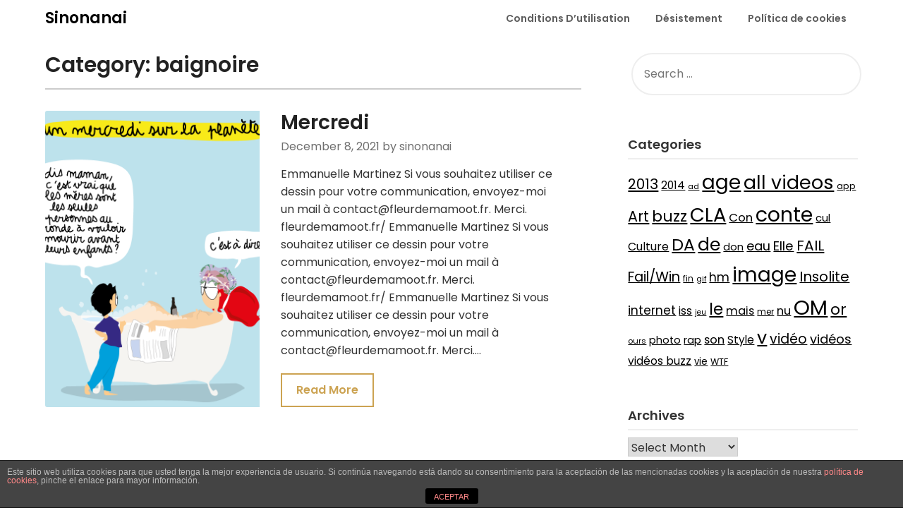

--- FILE ---
content_type: text/html; charset=UTF-8
request_url: https://www.sinonanai.com/category/baignoire/
body_size: 10633
content:
<!doctype html>
<html lang="en-US">
<head>
	<meta charset="UTF-8">
	<meta name="viewport" content="width=device-width, initial-scale=1">
	<link rel="profile" href="https://gmpg.org/xfn/11">
	<title>baignoire &#8211; Sinonanai</title>
<meta name='robots' content='max-image-preview:large' />
	<style>img:is([sizes="auto" i], [sizes^="auto," i]) { contain-intrinsic-size: 3000px 1500px }</style>
	<link rel='dns-prefetch' href='//fonts.googleapis.com' />
<link rel="alternate" type="application/rss+xml" title="Sinonanai &raquo; Feed" href="https://www.sinonanai.com/feed/" />
<link rel="alternate" type="application/rss+xml" title="Sinonanai &raquo; baignoire Category Feed" href="https://www.sinonanai.com/category/baignoire/feed/" />
<script type="ca955c7d22ec9965dd6e3ca8-text/javascript">
/* <![CDATA[ */
window._wpemojiSettings = {"baseUrl":"https:\/\/s.w.org\/images\/core\/emoji\/16.0.1\/72x72\/","ext":".png","svgUrl":"https:\/\/s.w.org\/images\/core\/emoji\/16.0.1\/svg\/","svgExt":".svg","source":{"concatemoji":"https:\/\/www.sinonanai.com\/wp-includes\/js\/wp-emoji-release.min.js?ver=6.8.3"}};
/*! This file is auto-generated */
!function(s,n){var o,i,e;function c(e){try{var t={supportTests:e,timestamp:(new Date).valueOf()};sessionStorage.setItem(o,JSON.stringify(t))}catch(e){}}function p(e,t,n){e.clearRect(0,0,e.canvas.width,e.canvas.height),e.fillText(t,0,0);var t=new Uint32Array(e.getImageData(0,0,e.canvas.width,e.canvas.height).data),a=(e.clearRect(0,0,e.canvas.width,e.canvas.height),e.fillText(n,0,0),new Uint32Array(e.getImageData(0,0,e.canvas.width,e.canvas.height).data));return t.every(function(e,t){return e===a[t]})}function u(e,t){e.clearRect(0,0,e.canvas.width,e.canvas.height),e.fillText(t,0,0);for(var n=e.getImageData(16,16,1,1),a=0;a<n.data.length;a++)if(0!==n.data[a])return!1;return!0}function f(e,t,n,a){switch(t){case"flag":return n(e,"\ud83c\udff3\ufe0f\u200d\u26a7\ufe0f","\ud83c\udff3\ufe0f\u200b\u26a7\ufe0f")?!1:!n(e,"\ud83c\udde8\ud83c\uddf6","\ud83c\udde8\u200b\ud83c\uddf6")&&!n(e,"\ud83c\udff4\udb40\udc67\udb40\udc62\udb40\udc65\udb40\udc6e\udb40\udc67\udb40\udc7f","\ud83c\udff4\u200b\udb40\udc67\u200b\udb40\udc62\u200b\udb40\udc65\u200b\udb40\udc6e\u200b\udb40\udc67\u200b\udb40\udc7f");case"emoji":return!a(e,"\ud83e\udedf")}return!1}function g(e,t,n,a){var r="undefined"!=typeof WorkerGlobalScope&&self instanceof WorkerGlobalScope?new OffscreenCanvas(300,150):s.createElement("canvas"),o=r.getContext("2d",{willReadFrequently:!0}),i=(o.textBaseline="top",o.font="600 32px Arial",{});return e.forEach(function(e){i[e]=t(o,e,n,a)}),i}function t(e){var t=s.createElement("script");t.src=e,t.defer=!0,s.head.appendChild(t)}"undefined"!=typeof Promise&&(o="wpEmojiSettingsSupports",i=["flag","emoji"],n.supports={everything:!0,everythingExceptFlag:!0},e=new Promise(function(e){s.addEventListener("DOMContentLoaded",e,{once:!0})}),new Promise(function(t){var n=function(){try{var e=JSON.parse(sessionStorage.getItem(o));if("object"==typeof e&&"number"==typeof e.timestamp&&(new Date).valueOf()<e.timestamp+604800&&"object"==typeof e.supportTests)return e.supportTests}catch(e){}return null}();if(!n){if("undefined"!=typeof Worker&&"undefined"!=typeof OffscreenCanvas&&"undefined"!=typeof URL&&URL.createObjectURL&&"undefined"!=typeof Blob)try{var e="postMessage("+g.toString()+"("+[JSON.stringify(i),f.toString(),p.toString(),u.toString()].join(",")+"));",a=new Blob([e],{type:"text/javascript"}),r=new Worker(URL.createObjectURL(a),{name:"wpTestEmojiSupports"});return void(r.onmessage=function(e){c(n=e.data),r.terminate(),t(n)})}catch(e){}c(n=g(i,f,p,u))}t(n)}).then(function(e){for(var t in e)n.supports[t]=e[t],n.supports.everything=n.supports.everything&&n.supports[t],"flag"!==t&&(n.supports.everythingExceptFlag=n.supports.everythingExceptFlag&&n.supports[t]);n.supports.everythingExceptFlag=n.supports.everythingExceptFlag&&!n.supports.flag,n.DOMReady=!1,n.readyCallback=function(){n.DOMReady=!0}}).then(function(){return e}).then(function(){var e;n.supports.everything||(n.readyCallback(),(e=n.source||{}).concatemoji?t(e.concatemoji):e.wpemoji&&e.twemoji&&(t(e.twemoji),t(e.wpemoji)))}))}((window,document),window._wpemojiSettings);
/* ]]> */
</script>
<style id='wp-emoji-styles-inline-css' type='text/css'>

	img.wp-smiley, img.emoji {
		display: inline !important;
		border: none !important;
		box-shadow: none !important;
		height: 1em !important;
		width: 1em !important;
		margin: 0 0.07em !important;
		vertical-align: -0.1em !important;
		background: none !important;
		padding: 0 !important;
	}
</style>
<link rel="stylesheet" href="https://www.sinonanai.com/wp-content/cache/minify/a5ff7.css" media="all" />

<style id='classic-theme-styles-inline-css' type='text/css'>
/*! This file is auto-generated */
.wp-block-button__link{color:#fff;background-color:#32373c;border-radius:9999px;box-shadow:none;text-decoration:none;padding:calc(.667em + 2px) calc(1.333em + 2px);font-size:1.125em}.wp-block-file__button{background:#32373c;color:#fff;text-decoration:none}
</style>
<style id='global-styles-inline-css' type='text/css'>
:root{--wp--preset--aspect-ratio--square: 1;--wp--preset--aspect-ratio--4-3: 4/3;--wp--preset--aspect-ratio--3-4: 3/4;--wp--preset--aspect-ratio--3-2: 3/2;--wp--preset--aspect-ratio--2-3: 2/3;--wp--preset--aspect-ratio--16-9: 16/9;--wp--preset--aspect-ratio--9-16: 9/16;--wp--preset--color--black: #000000;--wp--preset--color--cyan-bluish-gray: #abb8c3;--wp--preset--color--white: #ffffff;--wp--preset--color--pale-pink: #f78da7;--wp--preset--color--vivid-red: #cf2e2e;--wp--preset--color--luminous-vivid-orange: #ff6900;--wp--preset--color--luminous-vivid-amber: #fcb900;--wp--preset--color--light-green-cyan: #7bdcb5;--wp--preset--color--vivid-green-cyan: #00d084;--wp--preset--color--pale-cyan-blue: #8ed1fc;--wp--preset--color--vivid-cyan-blue: #0693e3;--wp--preset--color--vivid-purple: #9b51e0;--wp--preset--gradient--vivid-cyan-blue-to-vivid-purple: linear-gradient(135deg,rgba(6,147,227,1) 0%,rgb(155,81,224) 100%);--wp--preset--gradient--light-green-cyan-to-vivid-green-cyan: linear-gradient(135deg,rgb(122,220,180) 0%,rgb(0,208,130) 100%);--wp--preset--gradient--luminous-vivid-amber-to-luminous-vivid-orange: linear-gradient(135deg,rgba(252,185,0,1) 0%,rgba(255,105,0,1) 100%);--wp--preset--gradient--luminous-vivid-orange-to-vivid-red: linear-gradient(135deg,rgba(255,105,0,1) 0%,rgb(207,46,46) 100%);--wp--preset--gradient--very-light-gray-to-cyan-bluish-gray: linear-gradient(135deg,rgb(238,238,238) 0%,rgb(169,184,195) 100%);--wp--preset--gradient--cool-to-warm-spectrum: linear-gradient(135deg,rgb(74,234,220) 0%,rgb(151,120,209) 20%,rgb(207,42,186) 40%,rgb(238,44,130) 60%,rgb(251,105,98) 80%,rgb(254,248,76) 100%);--wp--preset--gradient--blush-light-purple: linear-gradient(135deg,rgb(255,206,236) 0%,rgb(152,150,240) 100%);--wp--preset--gradient--blush-bordeaux: linear-gradient(135deg,rgb(254,205,165) 0%,rgb(254,45,45) 50%,rgb(107,0,62) 100%);--wp--preset--gradient--luminous-dusk: linear-gradient(135deg,rgb(255,203,112) 0%,rgb(199,81,192) 50%,rgb(65,88,208) 100%);--wp--preset--gradient--pale-ocean: linear-gradient(135deg,rgb(255,245,203) 0%,rgb(182,227,212) 50%,rgb(51,167,181) 100%);--wp--preset--gradient--electric-grass: linear-gradient(135deg,rgb(202,248,128) 0%,rgb(113,206,126) 100%);--wp--preset--gradient--midnight: linear-gradient(135deg,rgb(2,3,129) 0%,rgb(40,116,252) 100%);--wp--preset--font-size--small: 13px;--wp--preset--font-size--medium: 20px;--wp--preset--font-size--large: 36px;--wp--preset--font-size--x-large: 42px;--wp--preset--spacing--20: 0.44rem;--wp--preset--spacing--30: 0.67rem;--wp--preset--spacing--40: 1rem;--wp--preset--spacing--50: 1.5rem;--wp--preset--spacing--60: 2.25rem;--wp--preset--spacing--70: 3.38rem;--wp--preset--spacing--80: 5.06rem;--wp--preset--shadow--natural: 6px 6px 9px rgba(0, 0, 0, 0.2);--wp--preset--shadow--deep: 12px 12px 50px rgba(0, 0, 0, 0.4);--wp--preset--shadow--sharp: 6px 6px 0px rgba(0, 0, 0, 0.2);--wp--preset--shadow--outlined: 6px 6px 0px -3px rgba(255, 255, 255, 1), 6px 6px rgba(0, 0, 0, 1);--wp--preset--shadow--crisp: 6px 6px 0px rgba(0, 0, 0, 1);}:where(.is-layout-flex){gap: 0.5em;}:where(.is-layout-grid){gap: 0.5em;}body .is-layout-flex{display: flex;}.is-layout-flex{flex-wrap: wrap;align-items: center;}.is-layout-flex > :is(*, div){margin: 0;}body .is-layout-grid{display: grid;}.is-layout-grid > :is(*, div){margin: 0;}:where(.wp-block-columns.is-layout-flex){gap: 2em;}:where(.wp-block-columns.is-layout-grid){gap: 2em;}:where(.wp-block-post-template.is-layout-flex){gap: 1.25em;}:where(.wp-block-post-template.is-layout-grid){gap: 1.25em;}.has-black-color{color: var(--wp--preset--color--black) !important;}.has-cyan-bluish-gray-color{color: var(--wp--preset--color--cyan-bluish-gray) !important;}.has-white-color{color: var(--wp--preset--color--white) !important;}.has-pale-pink-color{color: var(--wp--preset--color--pale-pink) !important;}.has-vivid-red-color{color: var(--wp--preset--color--vivid-red) !important;}.has-luminous-vivid-orange-color{color: var(--wp--preset--color--luminous-vivid-orange) !important;}.has-luminous-vivid-amber-color{color: var(--wp--preset--color--luminous-vivid-amber) !important;}.has-light-green-cyan-color{color: var(--wp--preset--color--light-green-cyan) !important;}.has-vivid-green-cyan-color{color: var(--wp--preset--color--vivid-green-cyan) !important;}.has-pale-cyan-blue-color{color: var(--wp--preset--color--pale-cyan-blue) !important;}.has-vivid-cyan-blue-color{color: var(--wp--preset--color--vivid-cyan-blue) !important;}.has-vivid-purple-color{color: var(--wp--preset--color--vivid-purple) !important;}.has-black-background-color{background-color: var(--wp--preset--color--black) !important;}.has-cyan-bluish-gray-background-color{background-color: var(--wp--preset--color--cyan-bluish-gray) !important;}.has-white-background-color{background-color: var(--wp--preset--color--white) !important;}.has-pale-pink-background-color{background-color: var(--wp--preset--color--pale-pink) !important;}.has-vivid-red-background-color{background-color: var(--wp--preset--color--vivid-red) !important;}.has-luminous-vivid-orange-background-color{background-color: var(--wp--preset--color--luminous-vivid-orange) !important;}.has-luminous-vivid-amber-background-color{background-color: var(--wp--preset--color--luminous-vivid-amber) !important;}.has-light-green-cyan-background-color{background-color: var(--wp--preset--color--light-green-cyan) !important;}.has-vivid-green-cyan-background-color{background-color: var(--wp--preset--color--vivid-green-cyan) !important;}.has-pale-cyan-blue-background-color{background-color: var(--wp--preset--color--pale-cyan-blue) !important;}.has-vivid-cyan-blue-background-color{background-color: var(--wp--preset--color--vivid-cyan-blue) !important;}.has-vivid-purple-background-color{background-color: var(--wp--preset--color--vivid-purple) !important;}.has-black-border-color{border-color: var(--wp--preset--color--black) !important;}.has-cyan-bluish-gray-border-color{border-color: var(--wp--preset--color--cyan-bluish-gray) !important;}.has-white-border-color{border-color: var(--wp--preset--color--white) !important;}.has-pale-pink-border-color{border-color: var(--wp--preset--color--pale-pink) !important;}.has-vivid-red-border-color{border-color: var(--wp--preset--color--vivid-red) !important;}.has-luminous-vivid-orange-border-color{border-color: var(--wp--preset--color--luminous-vivid-orange) !important;}.has-luminous-vivid-amber-border-color{border-color: var(--wp--preset--color--luminous-vivid-amber) !important;}.has-light-green-cyan-border-color{border-color: var(--wp--preset--color--light-green-cyan) !important;}.has-vivid-green-cyan-border-color{border-color: var(--wp--preset--color--vivid-green-cyan) !important;}.has-pale-cyan-blue-border-color{border-color: var(--wp--preset--color--pale-cyan-blue) !important;}.has-vivid-cyan-blue-border-color{border-color: var(--wp--preset--color--vivid-cyan-blue) !important;}.has-vivid-purple-border-color{border-color: var(--wp--preset--color--vivid-purple) !important;}.has-vivid-cyan-blue-to-vivid-purple-gradient-background{background: var(--wp--preset--gradient--vivid-cyan-blue-to-vivid-purple) !important;}.has-light-green-cyan-to-vivid-green-cyan-gradient-background{background: var(--wp--preset--gradient--light-green-cyan-to-vivid-green-cyan) !important;}.has-luminous-vivid-amber-to-luminous-vivid-orange-gradient-background{background: var(--wp--preset--gradient--luminous-vivid-amber-to-luminous-vivid-orange) !important;}.has-luminous-vivid-orange-to-vivid-red-gradient-background{background: var(--wp--preset--gradient--luminous-vivid-orange-to-vivid-red) !important;}.has-very-light-gray-to-cyan-bluish-gray-gradient-background{background: var(--wp--preset--gradient--very-light-gray-to-cyan-bluish-gray) !important;}.has-cool-to-warm-spectrum-gradient-background{background: var(--wp--preset--gradient--cool-to-warm-spectrum) !important;}.has-blush-light-purple-gradient-background{background: var(--wp--preset--gradient--blush-light-purple) !important;}.has-blush-bordeaux-gradient-background{background: var(--wp--preset--gradient--blush-bordeaux) !important;}.has-luminous-dusk-gradient-background{background: var(--wp--preset--gradient--luminous-dusk) !important;}.has-pale-ocean-gradient-background{background: var(--wp--preset--gradient--pale-ocean) !important;}.has-electric-grass-gradient-background{background: var(--wp--preset--gradient--electric-grass) !important;}.has-midnight-gradient-background{background: var(--wp--preset--gradient--midnight) !important;}.has-small-font-size{font-size: var(--wp--preset--font-size--small) !important;}.has-medium-font-size{font-size: var(--wp--preset--font-size--medium) !important;}.has-large-font-size{font-size: var(--wp--preset--font-size--large) !important;}.has-x-large-font-size{font-size: var(--wp--preset--font-size--x-large) !important;}
:where(.wp-block-post-template.is-layout-flex){gap: 1.25em;}:where(.wp-block-post-template.is-layout-grid){gap: 1.25em;}
:where(.wp-block-columns.is-layout-flex){gap: 2em;}:where(.wp-block-columns.is-layout-grid){gap: 2em;}
:root :where(.wp-block-pullquote){font-size: 1.5em;line-height: 1.6;}
</style>
<link rel="stylesheet" href="https://www.sinonanai.com/wp-content/cache/minify/5f235.css" media="all" />





<link rel='stylesheet' id='influencers-blog-google-fonts-css' href='//fonts.googleapis.com/css?family=Poppins%3A400%2C500%2C600&#038;ver=6.8.3' type='text/css' media='all' />
<link rel="stylesheet" href="https://www.sinonanai.com/wp-content/cache/minify/3803a.css" media="all" />


<link rel='stylesheet' id='draftly-google-fonts-css' href='//fonts.googleapis.com/css?family=Lato%3A300%2C400%2C700&#038;ver=6.8.3' type='text/css' media='all' />
<script src="https://www.sinonanai.com/wp-content/cache/minify/2c657.js" type="ca955c7d22ec9965dd6e3ca8-text/javascript"></script>



<script type="ca955c7d22ec9965dd6e3ca8-text/javascript" id="front-principal-js-extra">
/* <![CDATA[ */
var cdp_cookies_info = {"url_plugin":"https:\/\/www.sinonanai.com\/wp-content\/plugins\/asesor-cookies-para-la-ley-en-espana\/plugin.php","url_admin_ajax":"https:\/\/www.sinonanai.com\/wp-admin\/admin-ajax.php"};
/* ]]> */
</script>
<script src="https://www.sinonanai.com/wp-content/cache/minify/a1dda.js" type="ca955c7d22ec9965dd6e3ca8-text/javascript"></script>

<link rel="https://api.w.org/" href="https://www.sinonanai.com/wp-json/" /><link rel="alternate" title="JSON" type="application/json" href="https://www.sinonanai.com/wp-json/wp/v2/categories/8437" /><link rel="EditURI" type="application/rsd+xml" title="RSD" href="https://www.sinonanai.com/xmlrpc.php?rsd" />
<meta name="generator" content="WordPress 6.8.3" />

		<style type="text/css">
			body, .site, .swidgets-wrap h3, .post-data-text { background: ; }
			.site-title a, .site-description { color: ; }
			.sheader { background-color:  !important; }
			.main-navigation ul li a, .main-navigation ul li .sub-arrow, .super-menu .toggle-mobile-menu,.toggle-mobile-menu:before, .mobile-menu-active .smenu-hide { color: ; }
			#smobile-menu.show .main-navigation ul ul.children.active, #smobile-menu.show .main-navigation ul ul.sub-menu.active, #smobile-menu.show .main-navigation ul li, .smenu-hide.toggle-mobile-menu.menu-toggle, #smobile-menu.show .main-navigation ul li, .primary-menu ul li ul.children li, .primary-menu ul li ul.sub-menu li, .primary-menu .pmenu, .super-menu { border-color: ; border-bottom-color: ; }
			#secondary .widget h3, #secondary .widget h3 a, #secondary .widget h4, #secondary .widget h1, #secondary .widget h2, #secondary .widget h5, #secondary .widget h6, #secondary .widget h4 a { color: ; }
			#secondary .widget a, #secondary a, #secondary .widget li a , #secondary span.sub-arrow{ color: ; }
			#secondary, #secondary .widget, #secondary .widget p, #secondary .widget li, .widget time.rpwe-time.published { color: ; }
			#secondary .swidgets-wrap, #secondary .widget ul li, .featured-sidebar .search-field, #secondary .sidebar-headline-wrapper { border-color: ; }
			.site-info, .footer-column-three input.search-submit, .footer-column-three p, .footer-column-three li, .footer-column-three td, .footer-column-three th, .footer-column-three caption { color: ; }
			.footer-column-three h3, .footer-column-three h4, .footer-column-three h5, .footer-column-three h6, .footer-column-three h1, .footer-column-three h2, .footer-column-three h4, .footer-column-three h3 a { color: ; }
			.footer-column-three a, .footer-column-three li a, .footer-column-three .widget a, .footer-column-three .sub-arrow { color: ; }
			.footer-column-three h3:after { background: ; }
			.site-info, .widget ul li, .footer-column-three input.search-field, .footer-column-three input.search-submit { border-color: ; }
			.site-footer { background-color: ; }
			.content-wrapper h2.entry-title a, .content-wrapper h2.entry-title a:hover, .content-wrapper h2.entry-title a:active, .content-wrapper h2.entry-title a:focus, .archive .page-header h1, .blogposts-list h2 a, .blogposts-list h2 a:hover, .blogposts-list h2 a:active, .search-results h1.page-title { color: ; }
			.blogposts-list .post-data-text, .blogposts-list .post-data-text a, .blogposts-list .content-wrapper .post-data-text *{ color: ; }
			.blogposts-list p { color: ; }
			.page-numbers li a, .blogposts-list .blogpost-button, a.continuereading, .page-numbers.current, span.page-numbers.dots { background: ; }
			.page-numbers li a, .blogposts-list .blogpost-button, span.page-numbers.dots, .page-numbers.current, .page-numbers li a:hover, a.continuereading { color: ; }
			.archive .page-header h1, .search-results h1.page-title, .blogposts-list.fbox, span.page-numbers.dots, .page-numbers li a, .page-numbers.current { border-color: ; }
			.blogposts-list .post-data-divider { background: ; }
			.page .comments-area .comment-author, .page .comments-area .comment-author a, .page .comments-area .comments-title, .page .content-area h1, .page .content-area h2, .page .content-area h3, .page .content-area h4, .page .content-area h5, .page .content-area h6, .page .content-area th, .single  .comments-area .comment-author, .single .comments-area .comment-author a, .single .comments-area .comments-title, .single .content-area h1, .single .content-area h2, .single .content-area h3, .single .content-area h4, .single .content-area h5, .single .content-area h6, .single .content-area th, .search-no-results h1, .error404 h1 { color: ; }
			.single .post-data-text, .page .post-data-text, .page .post-data-text a, .single .post-data-text a, .comments-area .comment-meta .comment-metadata a, .single .post-data-text * { color: ; }
			.page .content-area p, .page article, .page .content-area table, .page .content-area dd, .page .content-area dt, .page .content-area address, .page .content-area .entry-content, .page .content-area li, .page .content-area ol, .single .content-area p, .single article, .single .content-area table, .single .content-area dd, .single .content-area dt, .single .content-area address, .single .entry-content, .single .content-area li, .single .content-area ol, .search-no-results .page-content p { color: ; }
			.single .entry-content a, .page .entry-content a, .comment-content a, .comments-area .reply a, .logged-in-as a, .comments-area .comment-respond a { color: ; }
			.comments-area p.form-submit input { background: ; }
			.error404 .page-content p, .error404 input.search-submit, .search-no-results input.search-submit { color: ; }
			.page .comments-area, .page article.fbox, .page article tr, .page .comments-area ol.comment-list ol.children li, .page .comments-area ol.comment-list .comment, .single .comments-area, .single article.fbox, .single article tr, .comments-area ol.comment-list ol.children li, .comments-area ol.comment-list .comment, .error404 main#main, .error404 .search-form label, .search-no-results .search-form label, .error404 input.search-submit, .search-no-results input.search-submit, .error404 main#main, .search-no-results section.fbox.no-results.not-found{ border-color: ; }
			.single .post-data-divider, .page .post-data-divider { background: ; }
			.single .comments-area p.form-submit input, .page .comments-area p.form-submit input { color: ; }
			.bottom-header-wrapper { padding-top: px; }
			.bottom-header-wrapper { padding-bottom: px; }
			.bottom-header-wrapper { background: ; }
			.bottom-header-wrapper *, .bottom-header-wrapper a{ color: ; }
			.bottom-header-wrapper *{ fill: ; }
			.header-widget a, .header-widget li a, .header-widget i.fa { color: ; }
			.header-widget, .header-widget p, .header-widget li, .header-widget .textwidget { color: ; }
			.header-widget .widget-title, .header-widget h1, .header-widget h3, .header-widget h2, .header-widget h4, .header-widget h5, .header-widget h6{ color: ; }
			.header-widget.swidgets-wrap, .header-widget ul li, .header-widget .search-field { border-color: ; }
			.bottom-header-title, .bottom-header-paragraph, .readmore-header a { color: #; }
			.readmore-header svg { fill: #; }
			#secondary .widget-title-lines:after, #secondary .widget-title-lines:before { background: ; }
			.header-widgets-wrapper{ background: ; }
			.top-nav-wrapper, .primary-menu .pmenu, .super-menu, #smobile-menu, .primary-menu ul li ul.children, .primary-menu ul li ul.sub-menu { background-color: ; }
			#secondary .swidgets-wrap{ background: ; }
			#secondary .swidget { border-color: ; }
			.archive article.fbox, .search-results article.fbox, .blog article.fbox { background: ; }
			.comments-area, .single article.fbox, .page article.fbox { background: ; }
			.read-more-blogfeed a{ color: ; }
								</style>
	
		<style type="text/css">
						.blogposts-list .content-wrapper span.post-author-info{ color: ; }

			body, .site, .swidgets-wrap h3, .post-data-text { background: ; }
			.site-title a, .site-description { color: ; }
			.sheader { background-color:  !important; }
			.main-navigation ul li a, .main-navigation ul li .sub-arrow, .super-menu .toggle-mobile-menu,.toggle-mobile-menu:before, .mobile-menu-active .smenu-hide { color: ; }
			#smobile-menu.show .main-navigation ul ul.children.active, #smobile-menu.show .main-navigation ul ul.sub-menu.active, #smobile-menu.show .main-navigation ul li, .smenu-hide.toggle-mobile-menu.menu-toggle, #smobile-menu.show .main-navigation ul li, .primary-menu ul li ul.children li, .primary-menu ul li ul.sub-menu li, .primary-menu .pmenu, .super-menu { border-color: ; border-bottom-color: ; }
			#secondary .widget h3, #secondary .widget h3 a, #secondary .widget h4, #secondary .widget h1, #secondary .widget h2, #secondary .widget h5, #secondary .widget h6, #secondary .widget h4 a { color: ; }
			#secondary .widget a, #secondary a, #secondary .widget li a , #secondary span.sub-arrow{ color: ; }
			#secondary, #secondary .widget, #secondary .widget p, #secondary .widget li, .widget time.rpwe-time.published { color: ; }
			#secondary .swidgets-wrap, #secondary .widget ul li, .featured-sidebar .search-field, #secondary .sidebar-headline-wrapper { border-color: ; }
			.site-info, .footer-column-three input.search-submit, .footer-column-three p, .footer-column-three li, .footer-column-three td, .footer-column-three th, .footer-column-three caption { color: ; }
			.footer-column-three h3, .footer-column-three h4, .footer-column-three h5, .footer-column-three h6, .footer-column-three h1, .footer-column-three h2, .footer-column-three h4, .footer-column-three h3 a { color: ; }
			.footer-column-three a, .footer-column-three li a, .footer-column-three .widget a, .footer-column-three .sub-arrow { color: ; }
			.footer-column-three h3:after { background: ; }
			.site-info, .widget ul li, .footer-column-three input.search-field, .footer-column-three input.search-submit { border-color: ; }
			.site-footer { background-color: ; }
			.content-wrapper h2.entry-title a, .content-wrapper h2.entry-title a:hover, .content-wrapper h2.entry-title a:active, .content-wrapper h2.entry-title a:focus, .archive .page-header h1, .blogposts-list h2 a, .blogposts-list h2 a:hover, .blogposts-list h2 a:active, .search-results h1.page-title { color: ; }
			.blogposts-list .post-data-text, .blogposts-list .post-data-text a, .blogposts-list .content-wrapper .post-data-text *{ color: ; }
			.blogposts-list p { color: ; }
			.page-numbers li a, .blogposts-list .blogpost-button, a.continuereading, .page-numbers.current, span.page-numbers.dots { background: ; }
			.page-numbers li a, .blogposts-list .blogpost-button, span.page-numbers.dots, .page-numbers.current, .page-numbers li a:hover, a.continuereading { color: ; }
			.archive .page-header h1, .search-results h1.page-title, .blogposts-list.fbox, span.page-numbers.dots, .page-numbers li a, .page-numbers.current { border-color: ; }
			.blogposts-list .post-data-divider { background: ; }
			.page .comments-area .comment-author, .page .comments-area .comment-author a, .page .comments-area .comments-title, .page .content-area h1, .page .content-area h2, .page .content-area h3, .page .content-area h4, .page .content-area h5, .page .content-area h6, .page .content-area th, .single  .comments-area .comment-author, .single .comments-area .comment-author a, .single .comments-area .comments-title, .single .content-area h1, .single .content-area h2, .single .content-area h3, .single .content-area h4, .single .content-area h5, .single .content-area h6, .single .content-area th, .search-no-results h1, .error404 h1 { color: ; }
			.single .post-data-text, .page .post-data-text, .page .post-data-text a, .single .post-data-text a, .comments-area .comment-meta .comment-metadata a, .single .post-data-text * { color: ; }
			.page .content-area p, .page article, .page .content-area table, .page .content-area dd, .page .content-area dt, .page .content-area address, .page .content-area .entry-content, .page .content-area li, .page .content-area ol, .single .content-area p, .single article, .single .content-area table, .single .content-area dd, .single .content-area dt, .single .content-area address, .single .entry-content, .single .content-area li, .single .content-area ol, .search-no-results .page-content p { color: ; }
			.single .entry-content a, .page .entry-content a, .comment-content a, .comments-area .reply a, .logged-in-as a, .comments-area .comment-respond a { color: ; }
			.comments-area p.form-submit input { background: ; }
			.error404 .page-content p, .error404 input.search-submit, .search-no-results input.search-submit { color: ; }
			.page .comments-area, .page article.fbox, .page article tr, .page .comments-area ol.comment-list ol.children li, .page .comments-area ol.comment-list .comment, .single .comments-area, .single article.fbox, .single article tr, .comments-area ol.comment-list ol.children li, .comments-area ol.comment-list .comment, .error404 main#main, .error404 .search-form label, .search-no-results .search-form label, .error404 input.search-submit, .search-no-results input.search-submit, .error404 main#main, .search-no-results section.fbox.no-results.not-found{ border-color: ; }
			.single .post-data-divider, .page .post-data-divider { background: ; }
			.single .comments-area p.form-submit input, .page .comments-area p.form-submit input { color: ; }
			.bottom-header-wrapper { padding-top: px; }
			.bottom-header-wrapper { padding-bottom: px; }
			.bottom-header-wrapper { background: ; }
			.bottom-header-wrapper *, .bottom-header-wrapper a{ color: ; }
			.bottom-header-wrapper *{ fill: ; }
			.header-widget a, .header-widget li a, .header-widget i.fa { color: ; }
			.header-widget, .header-widget p, .header-widget li, .header-widget .textwidget { color: ; }
			.header-widget .widget-title, .header-widget h1, .header-widget h3, .header-widget h2, .header-widget h4, .header-widget h5, .header-widget h6{ color: ; }
			.header-widget.swidgets-wrap, .header-widget ul li, .header-widget .search-field { border-color: ; }
			.bottom-header-title, .bottom-header-paragraph, .readmore-header a { color: #; }
			.readmore-header svg { fill: #; }
			#secondary .widget-title-lines:after, #secondary .widget-title-lines:before { background: ; }
			.header-widgets-wrapper{ background: ; }
			.top-nav-wrapper, .primary-menu .pmenu, .super-menu, #smobile-menu, .primary-menu ul li ul.children, .primary-menu ul li ul.sub-menu { background-color: ; }
			#secondary .swidgets-wrap{ background: ; }
			#secondary .swidget { border-color: ; }
			.archive article.fbox, .search-results article.fbox, .blog article.fbox { background: ; }
			.comments-area, .single article.fbox, .page article.fbox { background: ; }
			.read-more-blogfeed a{ color: ; }
								</style>
	</head>

<body class="archive category category-baignoire category-8437 wp-theme-draftly wp-child-theme-influencers-blog hfeed masthead-fixed">

	
	<a class="skip-link screen-reader-text" href="#content">Skip to content</a>


	<div id="page" class="site">


		

		<!--Nav start-->
		<header id="masthead" class="sheader site-header clearfix">
			<nav id="primary-site-navigation" class="primary-menu main-navigation clearfix">

				<a href="#" id="pull" class="smenu-hide toggle-mobile-menu menu-toggle" aria-controls="secondary-menu" aria-expanded="false">Menu</a>
				<div class="top-nav-wrapper">
					<div class="content-wrap">
						<div class="logo-container"> 

																<a class="logofont" href="https://www.sinonanai.com/" rel="home">Sinonanai</a>
															</div>
							<div class="center-main-menu">
								<div id="primary-menu" class="pmenu"><ul>
<li class="page_item page-item-283"><a href="https://www.sinonanai.com/conditions-dutilisation/">Conditions D&#8217;utilisation</a></li>
<li class="page_item page-item-2"><a href="https://www.sinonanai.com/sample-page/">Désistement</a></li>
<li class="page_item page-item-35484"><a href="https://www.sinonanai.com/politica-de-cookies/">Política de cookies</a></li>
</ul></div>
							</div>
						</div>
					</div>
				</nav>

				<div class="super-menu clearfix">
					<div class="super-menu-inner">
						

														<a class="logofont" href="https://www.sinonanai.com/" rel="home">Sinonanai</a>
							
							<a href="#" id="pull" class="toggle-mobile-menu menu-toggle" aria-controls="secondary-menu" aria-expanded="false"></a>
						</a>
					</div>
				</div> 
				<div id="mobile-menu-overlay"></div>
			</header>
			<!--Nav end-->



			
				
			<div id="content" class="site-content clearfix">
				<div class="content-wrap">

	<div id="primary" class="featured-content content-area">
		<main id="main" class="site-main all-blog-articles">

		
			<header class="fbox page-header">
				<h1 class="page-title">Category: <span>baignoire</span></h1>			</header><!-- .page-header -->

			
<article id="post-38600" class="posts-entry fbox blogposts-list post-38600 post type-post status-publish format-standard has-post-thumbnail hentry category-baignoire category-bain category-enfants category-existentiel category-garcon category-le-fils-a-maman category-mercredi category-mort category-question category-salle-de-bain category-tous-les-dessins category-vie tag-baignoire tag-bain tag-enfants tag-existentiel tag-garcon tag-le-fils-a-maman tag-mercredi tag-mort tag-question tag-salle-de-bain tag-tous-les-dessins tag-vie">
			<div class="featured-img-box">
			<a href="https://www.sinonanai.com/mercredi/" class="featured-thumbnail" rel="bookmark">
				<div class="featured-thumbnail-inner" style="background-image:url(https://www.sinonanai.com/wp-content/uploads/2021/12/38600/mercredi.png);">
				</div>
			</a>
					<div class="content-wrapper">
				<header class="entry-header">
					<h2 class="entry-title"><a href="https://www.sinonanai.com/mercredi/" rel="bookmark">Mercredi</a></h2>									</header><!-- .entry-header -->
			<div class="entry-meta">
					<div class="post-data-text">
						<span class="posted-on"><a href="https://www.sinonanai.com/mercredi/" rel="bookmark"><time class="entry-date published updated" datetime="2021-12-08T10:27:00+01:00">December 8, 2021</time></a></span><span class="byline"> </span><span class="post-author-info"> by sinonanai</span>
					</div>
				</div><!-- .entry-meta -->
				<div class="entry-content">
					<p>Emmanuelle Martinez Si vous souhaitez utiliser ce dessin pour votre communication, envoyez-moi un mail à <a href="/cdn-cgi/l/email-protection" class="__cf_email__" data-cfemail="05666a6b7164667145636960707761606864686a6a712b6377">[email&#160;protected]</a>. Merci.   fleurdemamoot.fr/ Emmanuelle Martinez Si vous souhaitez utiliser ce dessin pour votre communication, envoyez-moi un mail à <a href="/cdn-cgi/l/email-protection" class="__cf_email__" data-cfemail="dbb8b4b5afbab8af9bbdb7beaea9bfbeb6bab6b4b4aff5bda9">[email&#160;protected]</a>. Merci.   fleurdemamoot.fr/ Emmanuelle Martinez Si vous souhaitez utiliser ce dessin pour votre communication, envoyez-moi un mail à <a href="/cdn-cgi/l/email-protection" class="__cf_email__" data-cfemail="13707c7d6772706753757f76666177767e727e7c7c673d7561">[email&#160;protected]</a>. Merci&#8230;.</p>
						<div class="read-more-blogfeed">
							<a href="https://www.sinonanai.com/mercredi/">Read More</a>
						</div>
					</div><!-- .entry-content -->

				</div>
			</div>
		</article><!-- #post-38600 -->
<div class="text-center pag-wrapper"></div>
		</main><!-- #main -->
	</div><!-- #primary -->


<aside id="secondary" class="featured-sidebar widget-area">
	<section id="search-2" class="fbox swidgets-wrap widget widget_search"><form role="search" method="get" class="search-form" action="https://www.sinonanai.com/">
				<label>
					<span class="screen-reader-text">Search for:</span>
					<input type="search" class="search-field" placeholder="Search &hellip;" value="" name="s" />
				</label>
				<input type="submit" class="search-submit" value="Search" />
			</form></section><section id="tag_cloud-3" class="fbox swidgets-wrap widget widget_tag_cloud"><div class="sidebar-headline-wrapper"><h4 class="widget-title">Categories</h4></div><div class="tagcloud"><a href="https://www.sinonanai.com/category/2013/" class="tag-cloud-link tag-link-2441 tag-link-position-1" style="font-size: 15.247058823529pt;" aria-label="2013 (641 items)">2013</a>
<a href="https://www.sinonanai.com/category/2014/" class="tag-cloud-link tag-link-3968 tag-link-position-2" style="font-size: 11.458823529412pt;" aria-label="2014 (383 items)">2014</a>
<a href="https://www.sinonanai.com/category/ad/" class="tag-cloud-link tag-link-5107 tag-link-position-3" style="font-size: 8.4941176470588pt;" aria-label="ad (250 items)">ad</a>
<a href="https://www.sinonanai.com/category/age/" class="tag-cloud-link tag-link-2123 tag-link-position-4" style="font-size: 20.847058823529pt;" aria-label="age (1,410 items)">age</a>
<a href="https://www.sinonanai.com/category/all-videos/" class="tag-cloud-link tag-link-1 tag-link-position-5" style="font-size: 20.023529411765pt;" aria-label="all videos (1,265 items)">all videos</a>
<a href="https://www.sinonanai.com/category/app/" class="tag-cloud-link tag-link-3264 tag-link-position-6" style="font-size: 9.4823529411765pt;" aria-label="app (287 items)">app</a>
<a href="https://www.sinonanai.com/category/art-2/" class="tag-cloud-link tag-link-1006 tag-link-position-7" style="font-size: 15.576470588235pt;" aria-label="Art (668 items)">Art</a>
<a href="https://www.sinonanai.com/category/buzz/" class="tag-cloud-link tag-link-1602 tag-link-position-8" style="font-size: 16.4pt;" aria-label="buzz (753 items)">buzz</a>
<a href="https://www.sinonanai.com/category/cla/" class="tag-cloud-link tag-link-2380 tag-link-position-9" style="font-size: 20.517647058824pt;" aria-label="CLA (1,360 items)">CLA</a>
<a href="https://www.sinonanai.com/category/con/" class="tag-cloud-link tag-link-4876 tag-link-position-10" style="font-size: 12.447058823529pt;" aria-label="Con (432 items)">Con</a>
<a href="https://www.sinonanai.com/category/conte/" class="tag-cloud-link tag-link-1701 tag-link-position-11" style="font-size: 21.341176470588pt;" aria-label="conte (1,506 items)">conte</a>
<a href="https://www.sinonanai.com/category/cul/" class="tag-cloud-link tag-link-2081 tag-link-position-12" style="font-size: 11.129411764706pt;" aria-label="cul (358 items)">cul</a>
<a href="https://www.sinonanai.com/category/culture/" class="tag-cloud-link tag-link-1007 tag-link-position-13" style="font-size: 11.952941176471pt;" aria-label="Culture (403 items)">Culture</a>
<a href="https://www.sinonanai.com/category/da/" class="tag-cloud-link tag-link-2493 tag-link-position-14" style="font-size: 17.552941176471pt;" aria-label="DA (896 items)">DA</a>
<a href="https://www.sinonanai.com/category/de/" class="tag-cloud-link tag-link-3432 tag-link-position-15" style="font-size: 18.870588235294pt;" aria-label="de (1,078 items)">de</a>
<a href="https://www.sinonanai.com/category/don/" class="tag-cloud-link tag-link-1959 tag-link-position-16" style="font-size: 10.8pt;" aria-label="don (346 items)">don</a>
<a href="https://www.sinonanai.com/category/eau/" class="tag-cloud-link tag-link-1887 tag-link-position-17" style="font-size: 13.270588235294pt;" aria-label="eau (484 items)">eau</a>
<a href="https://www.sinonanai.com/category/elle/" class="tag-cloud-link tag-link-2448 tag-link-position-18" style="font-size: 13.764705882353pt;" aria-label="Elle (521 items)">Elle</a>
<a href="https://www.sinonanai.com/category/fail/" class="tag-cloud-link tag-link-765 tag-link-position-19" style="font-size: 15.247058823529pt;" aria-label="FAIL (651 items)">FAIL</a>
<a href="https://www.sinonanai.com/category/failwin/" class="tag-cloud-link tag-link-554 tag-link-position-20" style="font-size: 14.588235294118pt;" aria-label="Fail/Win (589 items)">Fail/Win</a>
<a href="https://www.sinonanai.com/category/fin/" class="tag-cloud-link tag-link-2495 tag-link-position-21" style="font-size: 8.9882352941176pt;" aria-label="fin (268 items)">fin</a>
<a href="https://www.sinonanai.com/category/gif/" class="tag-cloud-link tag-link-1424 tag-link-position-22" style="font-size: 8.1647058823529pt;" aria-label="gif (239 items)">gif</a>
<a href="https://www.sinonanai.com/category/hm/" class="tag-cloud-link tag-link-2449 tag-link-position-23" style="font-size: 12.941176470588pt;" aria-label="hm (466 items)">hm</a>
<a href="https://www.sinonanai.com/category/image/" class="tag-cloud-link tag-link-193 tag-link-position-24" style="font-size: 20.847058823529pt;" aria-label="image (1,413 items)">image</a>
<a href="https://www.sinonanai.com/category/insolite/" class="tag-cloud-link tag-link-256 tag-link-position-25" style="font-size: 14.917647058824pt;" aria-label="Insolite (610 items)">Insolite</a>
<a href="https://www.sinonanai.com/category/internet/" class="tag-cloud-link tag-link-314 tag-link-position-26" style="font-size: 12.776470588235pt;" aria-label="internet (459 items)">internet</a>
<a href="https://www.sinonanai.com/category/iss/" class="tag-cloud-link tag-link-1990 tag-link-position-27" style="font-size: 11.623529411765pt;" aria-label="iss (391 items)">iss</a>
<a href="https://www.sinonanai.com/category/jeu/" class="tag-cloud-link tag-link-1689 tag-link-position-28" style="font-size: 8pt;" aria-label="jeu (236 items)">jeu</a>
<a href="https://www.sinonanai.com/category/le/" class="tag-cloud-link tag-link-3401 tag-link-position-29" style="font-size: 17.552941176471pt;" aria-label="le (894 items)">le</a>
<a href="https://www.sinonanai.com/category/mais/" class="tag-cloud-link tag-link-2263 tag-link-position-30" style="font-size: 12.117647058824pt;" aria-label="mais (419 items)">mais</a>
<a href="https://www.sinonanai.com/category/mer/" class="tag-cloud-link tag-link-1386 tag-link-position-31" style="font-size: 8.9882352941176pt;" aria-label="mer (269 items)">mer</a>
<a href="https://www.sinonanai.com/category/nu/" class="tag-cloud-link tag-link-3388 tag-link-position-32" style="font-size: 12.282352941176pt;" aria-label="nu (428 items)">nu</a>
<a href="https://www.sinonanai.com/category/om/" class="tag-cloud-link tag-link-1411 tag-link-position-33" style="font-size: 22pt;" aria-label="OM (1,664 items)">OM</a>
<a href="https://www.sinonanai.com/category/or/" class="tag-cloud-link tag-link-4022 tag-link-position-34" style="font-size: 16.4pt;" aria-label="or (752 items)">or</a>
<a href="https://www.sinonanai.com/category/ours/" class="tag-cloud-link tag-link-2239 tag-link-position-35" style="font-size: 8.4941176470588pt;" aria-label="ours (250 items)">ours</a>
<a href="https://www.sinonanai.com/category/photo/" class="tag-cloud-link tag-link-665 tag-link-position-36" style="font-size: 10.8pt;" aria-label="photo (346 items)">photo</a>
<a href="https://www.sinonanai.com/category/rap/" class="tag-cloud-link tag-link-2078 tag-link-position-37" style="font-size: 10.964705882353pt;" aria-label="rap (357 items)">rap</a>
<a href="https://www.sinonanai.com/category/son/" class="tag-cloud-link tag-link-3600 tag-link-position-38" style="font-size: 12.282352941176pt;" aria-label="son (424 items)">son</a>
<a href="https://www.sinonanai.com/category/style-2/" class="tag-cloud-link tag-link-3245 tag-link-position-39" style="font-size: 11.458823529412pt;" aria-label="Style (382 items)">Style</a>
<a href="https://www.sinonanai.com/category/v/" class="tag-cloud-link tag-link-3527 tag-link-position-40" style="font-size: 18.870588235294pt;" aria-label="v (1,068 items)">v</a>
<a href="https://www.sinonanai.com/category/video-2/" class="tag-cloud-link tag-link-289 tag-link-position-41" style="font-size: 14.094117647059pt;" aria-label="vidéo (548 items)">vidéo</a>
<a href="https://www.sinonanai.com/category/videos-2/" class="tag-cloud-link tag-link-1437 tag-link-position-42" style="font-size: 13.435294117647pt;" aria-label="vidéos (503 items)">vidéos</a>
<a href="https://www.sinonanai.com/category/videos-buzz/" class="tag-cloud-link tag-link-3199 tag-link-position-43" style="font-size: 11.788235294118pt;" aria-label="vidéos buzz (393 items)">vidéos buzz</a>
<a href="https://www.sinonanai.com/category/vie/" class="tag-cloud-link tag-link-2973 tag-link-position-44" style="font-size: 9.9764705882353pt;" aria-label="vie (306 items)">vie</a>
<a href="https://www.sinonanai.com/category/wtf/" class="tag-cloud-link tag-link-596 tag-link-position-45" style="font-size: 9.4823529411765pt;" aria-label="WTF (289 items)">WTF</a></div>
</section><section id="archives-2" class="fbox swidgets-wrap widget widget_archive"><div class="sidebar-headline-wrapper"><h4 class="widget-title">Archives</h4></div>		<label class="screen-reader-text" for="archives-dropdown-2">Archives</label>
		<select id="archives-dropdown-2" name="archive-dropdown">
			
			<option value="">Select Month</option>
				<option value='https://www.sinonanai.com/2025/11/'> November 2025 </option>
	<option value='https://www.sinonanai.com/2025/10/'> October 2025 </option>
	<option value='https://www.sinonanai.com/2024/11/'> November 2024 </option>
	<option value='https://www.sinonanai.com/2024/10/'> October 2024 </option>
	<option value='https://www.sinonanai.com/2024/09/'> September 2024 </option>
	<option value='https://www.sinonanai.com/2024/08/'> August 2024 </option>
	<option value='https://www.sinonanai.com/2024/07/'> July 2024 </option>
	<option value='https://www.sinonanai.com/2024/06/'> June 2024 </option>
	<option value='https://www.sinonanai.com/2024/05/'> May 2024 </option>
	<option value='https://www.sinonanai.com/2024/04/'> April 2024 </option>
	<option value='https://www.sinonanai.com/2024/03/'> March 2024 </option>
	<option value='https://www.sinonanai.com/2024/02/'> February 2024 </option>
	<option value='https://www.sinonanai.com/2024/01/'> January 2024 </option>
	<option value='https://www.sinonanai.com/2023/12/'> December 2023 </option>
	<option value='https://www.sinonanai.com/2023/11/'> November 2023 </option>
	<option value='https://www.sinonanai.com/2023/10/'> October 2023 </option>
	<option value='https://www.sinonanai.com/2023/09/'> September 2023 </option>
	<option value='https://www.sinonanai.com/2023/08/'> August 2023 </option>
	<option value='https://www.sinonanai.com/2023/07/'> July 2023 </option>
	<option value='https://www.sinonanai.com/2023/06/'> June 2023 </option>
	<option value='https://www.sinonanai.com/2023/05/'> May 2023 </option>
	<option value='https://www.sinonanai.com/2023/04/'> April 2023 </option>
	<option value='https://www.sinonanai.com/2023/03/'> March 2023 </option>
	<option value='https://www.sinonanai.com/2023/02/'> February 2023 </option>
	<option value='https://www.sinonanai.com/2023/01/'> January 2023 </option>
	<option value='https://www.sinonanai.com/2022/12/'> December 2022 </option>
	<option value='https://www.sinonanai.com/2022/11/'> November 2022 </option>
	<option value='https://www.sinonanai.com/2022/10/'> October 2022 </option>
	<option value='https://www.sinonanai.com/2022/09/'> September 2022 </option>
	<option value='https://www.sinonanai.com/2022/08/'> August 2022 </option>
	<option value='https://www.sinonanai.com/2022/07/'> July 2022 </option>
	<option value='https://www.sinonanai.com/2022/06/'> June 2022 </option>
	<option value='https://www.sinonanai.com/2022/05/'> May 2022 </option>
	<option value='https://www.sinonanai.com/2022/04/'> April 2022 </option>
	<option value='https://www.sinonanai.com/2022/03/'> March 2022 </option>
	<option value='https://www.sinonanai.com/2022/02/'> February 2022 </option>
	<option value='https://www.sinonanai.com/2022/01/'> January 2022 </option>
	<option value='https://www.sinonanai.com/2021/12/'> December 2021 </option>
	<option value='https://www.sinonanai.com/2021/11/'> November 2021 </option>
	<option value='https://www.sinonanai.com/2021/10/'> October 2021 </option>
	<option value='https://www.sinonanai.com/2021/09/'> September 2021 </option>
	<option value='https://www.sinonanai.com/2021/08/'> August 2021 </option>
	<option value='https://www.sinonanai.com/2021/07/'> July 2021 </option>
	<option value='https://www.sinonanai.com/2021/06/'> June 2021 </option>
	<option value='https://www.sinonanai.com/2021/05/'> May 2021 </option>
	<option value='https://www.sinonanai.com/2021/04/'> April 2021 </option>
	<option value='https://www.sinonanai.com/2020/09/'> September 2020 </option>
	<option value='https://www.sinonanai.com/2020/07/'> July 2020 </option>
	<option value='https://www.sinonanai.com/2020/06/'> June 2020 </option>
	<option value='https://www.sinonanai.com/2020/05/'> May 2020 </option>
	<option value='https://www.sinonanai.com/2020/04/'> April 2020 </option>
	<option value='https://www.sinonanai.com/2020/03/'> March 2020 </option>
	<option value='https://www.sinonanai.com/2020/02/'> February 2020 </option>
	<option value='https://www.sinonanai.com/2020/01/'> January 2020 </option>
	<option value='https://www.sinonanai.com/2019/12/'> December 2019 </option>
	<option value='https://www.sinonanai.com/2019/11/'> November 2019 </option>
	<option value='https://www.sinonanai.com/2019/10/'> October 2019 </option>
	<option value='https://www.sinonanai.com/2019/09/'> September 2019 </option>
	<option value='https://www.sinonanai.com/2019/05/'> May 2019 </option>
	<option value='https://www.sinonanai.com/2019/04/'> April 2019 </option>
	<option value='https://www.sinonanai.com/2019/03/'> March 2019 </option>
	<option value='https://www.sinonanai.com/2019/02/'> February 2019 </option>
	<option value='https://www.sinonanai.com/2019/01/'> January 2019 </option>
	<option value='https://www.sinonanai.com/2018/12/'> December 2018 </option>
	<option value='https://www.sinonanai.com/2018/11/'> November 2018 </option>
	<option value='https://www.sinonanai.com/2018/10/'> October 2018 </option>
	<option value='https://www.sinonanai.com/2018/09/'> September 2018 </option>
	<option value='https://www.sinonanai.com/2018/08/'> August 2018 </option>
	<option value='https://www.sinonanai.com/2018/07/'> July 2018 </option>
	<option value='https://www.sinonanai.com/2018/06/'> June 2018 </option>
	<option value='https://www.sinonanai.com/2018/05/'> May 2018 </option>
	<option value='https://www.sinonanai.com/2018/04/'> April 2018 </option>
	<option value='https://www.sinonanai.com/2018/03/'> March 2018 </option>
	<option value='https://www.sinonanai.com/2018/02/'> February 2018 </option>
	<option value='https://www.sinonanai.com/2018/01/'> January 2018 </option>
	<option value='https://www.sinonanai.com/2017/12/'> December 2017 </option>
	<option value='https://www.sinonanai.com/2017/11/'> November 2017 </option>
	<option value='https://www.sinonanai.com/2017/10/'> October 2017 </option>
	<option value='https://www.sinonanai.com/2017/09/'> September 2017 </option>
	<option value='https://www.sinonanai.com/2017/08/'> August 2017 </option>
	<option value='https://www.sinonanai.com/2017/07/'> July 2017 </option>
	<option value='https://www.sinonanai.com/2017/06/'> June 2017 </option>
	<option value='https://www.sinonanai.com/2017/05/'> May 2017 </option>
	<option value='https://www.sinonanai.com/2017/04/'> April 2017 </option>
	<option value='https://www.sinonanai.com/2017/03/'> March 2017 </option>
	<option value='https://www.sinonanai.com/2017/02/'> February 2017 </option>
	<option value='https://www.sinonanai.com/2017/01/'> January 2017 </option>
	<option value='https://www.sinonanai.com/2016/12/'> December 2016 </option>
	<option value='https://www.sinonanai.com/2016/11/'> November 2016 </option>
	<option value='https://www.sinonanai.com/2016/10/'> October 2016 </option>
	<option value='https://www.sinonanai.com/2016/09/'> September 2016 </option>
	<option value='https://www.sinonanai.com/2016/08/'> August 2016 </option>
	<option value='https://www.sinonanai.com/2016/07/'> July 2016 </option>
	<option value='https://www.sinonanai.com/2016/06/'> June 2016 </option>
	<option value='https://www.sinonanai.com/2016/05/'> May 2016 </option>
	<option value='https://www.sinonanai.com/2015/12/'> December 2015 </option>
	<option value='https://www.sinonanai.com/2015/11/'> November 2015 </option>
	<option value='https://www.sinonanai.com/2015/05/'> May 2015 </option>
	<option value='https://www.sinonanai.com/2015/04/'> April 2015 </option>
	<option value='https://www.sinonanai.com/2015/03/'> March 2015 </option>
	<option value='https://www.sinonanai.com/2014/10/'> October 2014 </option>
	<option value='https://www.sinonanai.com/2014/09/'> September 2014 </option>
	<option value='https://www.sinonanai.com/2014/08/'> August 2014 </option>
	<option value='https://www.sinonanai.com/2014/07/'> July 2014 </option>
	<option value='https://www.sinonanai.com/2014/06/'> June 2014 </option>
	<option value='https://www.sinonanai.com/2014/05/'> May 2014 </option>
	<option value='https://www.sinonanai.com/2014/04/'> April 2014 </option>
	<option value='https://www.sinonanai.com/2014/03/'> March 2014 </option>
	<option value='https://www.sinonanai.com/2014/02/'> February 2014 </option>
	<option value='https://www.sinonanai.com/2014/01/'> January 2014 </option>
	<option value='https://www.sinonanai.com/2013/12/'> December 2013 </option>
	<option value='https://www.sinonanai.com/2013/11/'> November 2013 </option>
	<option value='https://www.sinonanai.com/2013/10/'> October 2013 </option>
	<option value='https://www.sinonanai.com/2013/09/'> September 2013 </option>
	<option value='https://www.sinonanai.com/2013/08/'> August 2013 </option>
	<option value='https://www.sinonanai.com/2013/07/'> July 2013 </option>
	<option value='https://www.sinonanai.com/2013/06/'> June 2013 </option>
	<option value='https://www.sinonanai.com/2013/05/'> May 2013 </option>
	<option value='https://www.sinonanai.com/2013/04/'> April 2013 </option>
	<option value='https://www.sinonanai.com/2013/03/'> March 2013 </option>
	<option value='https://www.sinonanai.com/2013/02/'> February 2013 </option>
	<option value='https://www.sinonanai.com/2013/01/'> January 2013 </option>

		</select>

			<script data-cfasync="false" src="/cdn-cgi/scripts/5c5dd728/cloudflare-static/email-decode.min.js"></script><script type="ca955c7d22ec9965dd6e3ca8-text/javascript">
/* <![CDATA[ */

(function() {
	var dropdown = document.getElementById( "archives-dropdown-2" );
	function onSelectChange() {
		if ( dropdown.options[ dropdown.selectedIndex ].value !== '' ) {
			document.location.href = this.options[ this.selectedIndex ].value;
		}
	}
	dropdown.onchange = onSelectChange;
})();

/* ]]> */
</script>
</section></aside><!-- #secondary -->
</div>
</div><!-- #content -->

<footer id="colophon" class="site-footer clearfix">

	<div class="content-wrap">
		
		
	
</div> 

<div class="site-info">
<center>
	&copy;2026 Sinonanai	<!-- Delete below lines to remove copyright from footer -->
	<span class="footer-info-right">
	</span>
	<!-- Delete above lines to remove copyright from footer -->
</center>
</div><!-- .site-info -->
</div>



</footer><!-- #colophon -->
</div><!-- #page -->

<div id="smobile-menu" class="mobile-only"></div>
<div id="mobile-menu-overlay"></div>

<script type="speculationrules">
{"prefetch":[{"source":"document","where":{"and":[{"href_matches":"\/*"},{"not":{"href_matches":["\/wp-*.php","\/wp-admin\/*","\/wp-content\/uploads\/*","\/wp-content\/*","\/wp-content\/plugins\/*","\/wp-content\/themes\/influencers-blog\/*","\/wp-content\/themes\/draftly\/*","\/*\\?(.+)"]}},{"not":{"selector_matches":"a[rel~=\"nofollow\"]"}},{"not":{"selector_matches":".no-prefetch, .no-prefetch a"}}]},"eagerness":"conservative"}]}
</script>
<script type="ca955c7d22ec9965dd6e3ca8-text/javascript"><!--
		protected_links = "sinonanai.com, espanaconlaroja.com, clipsonyoutube.com";

		auto_anonyminize();
		//--></script><!-- HTML del pié de página -->
<div class="cdp-cookies-alerta  cdp-solapa-ocultar cdp-cookies-textos-izq cdp-cookies-tema-gris">
	<div class="cdp-cookies-texto">
		<p style="font-size:12px !important;line-height:12px !important">Este sitio web utiliza cookies para que usted tenga la mejor experiencia de usuario. Si continúa navegando está dando su consentimiento para la aceptación de las mencionadas cookies y la aceptación de nuestra <a href="#" style="font-size:12px !important;line-height:12px !important">política de cookies</a>, pinche el enlace para mayor información.</p>
		<a href="javascript:;" class="cdp-cookies-boton-cerrar">ACEPTAR</a> 
	</div>
	<a class="cdp-cookies-solapa">Aviso de cookies</a>
</div>
 



<script src="https://www.sinonanai.com/wp-content/cache/minify/a2078.js" type="ca955c7d22ec9965dd6e3ca8-text/javascript"></script>

	<script type="ca955c7d22ec9965dd6e3ca8-text/javascript">
		/(trident|msie)/i.test(navigator.userAgent)&&document.getElementById&&window.addEventListener&&window.addEventListener("hashchange",function(){var t,e=location.hash.substring(1);/^[A-z0-9_-]+$/.test(e)&&(t=document.getElementById(e))&&(/^(?:a|select|input|button|textarea)$/i.test(t.tagName)||(t.tabIndex=-1),t.focus())},!1);
	</script>
	<script src="/cdn-cgi/scripts/7d0fa10a/cloudflare-static/rocket-loader.min.js" data-cf-settings="ca955c7d22ec9965dd6e3ca8-|49" defer></script><script defer src="https://static.cloudflareinsights.com/beacon.min.js/vcd15cbe7772f49c399c6a5babf22c1241717689176015" integrity="sha512-ZpsOmlRQV6y907TI0dKBHq9Md29nnaEIPlkf84rnaERnq6zvWvPUqr2ft8M1aS28oN72PdrCzSjY4U6VaAw1EQ==" data-cf-beacon='{"version":"2024.11.0","token":"e53af5c30d664760a13652cdc0608e24","r":1,"server_timing":{"name":{"cfCacheStatus":true,"cfEdge":true,"cfExtPri":true,"cfL4":true,"cfOrigin":true,"cfSpeedBrain":true},"location_startswith":null}}' crossorigin="anonymous"></script>
</body>
</html>

<!--
Performance optimized by W3 Total Cache. Learn more: https://www.boldgrid.com/w3-total-cache/

Object Caching 0/8905 objects using apc
Page Caching using apc 
Minified using apc
Database Caching using apc

Served from: www.sinonanai.com @ 2026-01-24 00:54:45 by W3 Total Cache
-->